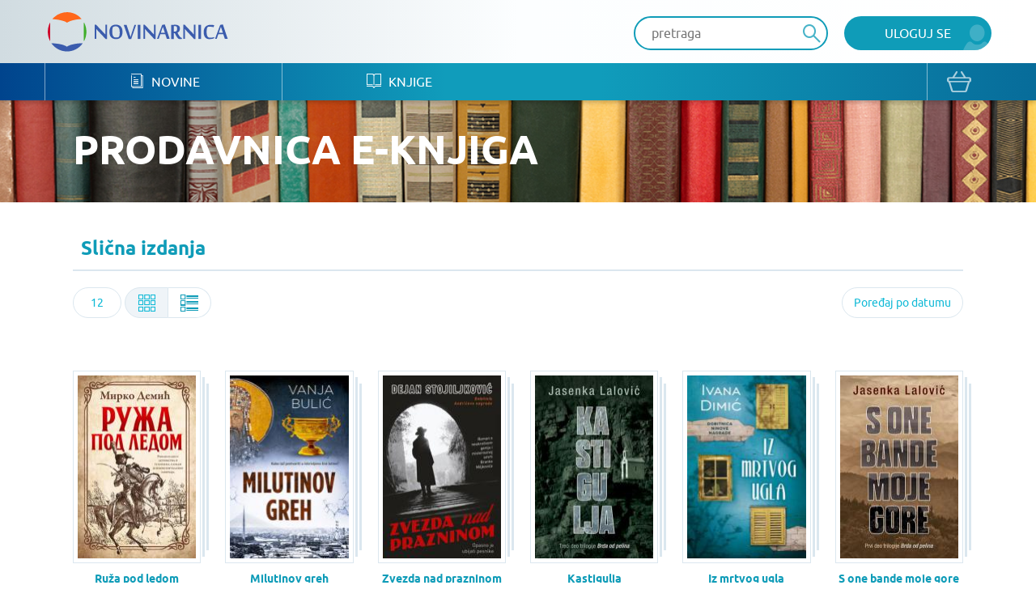

--- FILE ---
content_type: text/html; charset=UTF-8
request_url: https://www.novinarnica.net/knjige/soko-zove-lastu/sli%C4%8Dno
body_size: 29764
content:
<!DOCTYPE html>
<html lang="sr">
<head>
	<meta charset="UTF-8">
	<meta name="viewport" content="width=device-width, initial-scale=1.0, user-scalable=no, maximum-scale=1">
	<meta name="csrf-param" content="_csrf-website">
    <meta name="csrf-token" content="I8-IGMTX5-_azhAal-PQoVjlPhxDyQ4UDt14KvIkCz6l_HzGcEhCmmZsw2yAR0QqGDtclUDn4rLZ5Zpnk6lDkw==">
	<title>Soko zove lastu - Slična izdanja - Novinarnica - Sve novine na jednom mestu!</title>
	<link href="/css/main.css" rel="stylesheet">	
	<meta name="keywords" content="Soko zove lastu; Slična izdanja; Novinarnica" />
	<meta name="description" content="Soko zove lastu; Slična izdanja" />
	<meta property="og:title" content="Soko zove lastu - Slična izdanja - Novinarnica - Sve novine na jednom mestu!"/>
	<meta property="og:image" content="https://www.novinarnica.net/img/slide-1.png"/>
	<meta property="og:type" content="article"/>
	<meta property="og:url" content="https://www.novinarnica.net/knjige/soko-zove-lastu/sli%C4%8Dno"/>
	<meta property="og:site_name" content="Novinarnica"/>
	<meta property="og:description" content="Soko zove lastu; Slična izdanja" />
	<meta property="fb:app_id" content="313371395397304" />

	<link rel="shortcut icon" type="image/x-icon" href="/favicon.ico" />
    <link rel="apple-touch-icon" sizes="152x152" href="/apple-touch-icon-152x152.png">
    <link rel="apple-touch-icon" sizes="144x144" href="/apple-touch-icon-144x144.png">
    <link rel="apple-touch-icon" sizes="120x120" href="/apple-touch-icon-120x120.png">
    <link rel="apple-touch-icon" sizes="114x114" href="/apple-touch-icon-114x114.png">
    <link rel="apple-touch-icon" sizes="76x76" href="/apple-touch-icon-76x76.png">
    <link rel="apple-touch-icon" sizes="72x72" href="/apple-touch-icon-72x72.png">
    <link rel="apple-touch-icon" sizes="60x60" href="/apple-touch-icon-60x60.png">
    <link rel="apple-touch-icon" sizes="57x57" href="/apple-touch-icon-57x57.png">
    <link rel="icon" type="image/png" href="/favicon-196x196.png" sizes="196x196">
    <link rel="icon" type="image/png" href="/favicon-160x160.png" sizes="160x160">
    <link rel="icon" type="image/png" href="/favicon-96x96.png" sizes="96x96">
    <link rel="icon" type="image/png" href="/favicon-64x64.png" sizes="16x16">
    <link rel="icon" type="image/png" href="/favicon-48x48.png" sizes="16x16">
    <link rel="icon" type="image/png" href="/favicon-16x16.png" sizes="16x16">
    <link rel="icon" type="image/png" href="/favicon-32x32.png" sizes="32x32">
    <meta name="msapplication-TileImage" content="/mstile-144x144.png">
    <meta name="msapplication-TileColor" content="#ffc40d">

</head>
<body class="">


<div class="popup default-popup">
	<div class="modal">
		<div class="modal-header">
			<h3><i class="icon-star"></i> Modal Title</h3>
		</div>
		<div class="modal-content">
			<div class="input-holder">
				<input class="input" type="text" placeholder="Input text" />
			</div>
			<div class="input-holder">
				<input class="input" type="text" placeholder="Input text" />
			</div>
			<div class="input-holder">
				<textarea class="input" placeholder="Input text"></textarea>
			</div>
			<div class="input-holder">
				<p>Lorem ipsum dolor sit amet, consectetur adipiscing elit. Vestibulum aliquet
					turpis quis ante varius, et efficitur eros molestie. Suspendisse nunc diam,
					bibendum nec velit in, porta vehicula tortor. Proin mattis pulvinar ex, in
					ultrices nibh placerat non. Donec non volutpat nisi. Orci varius natoque
					penatibus et magnis dis parturient montes, nascetur ridiculus mus. Integer nisl
					orci, cursus at commodo et, rhoncus et quam. Etiam sit amet vulputate elit.
					Donec feugiat, augue id faucibus iaculis
			</div>
			<div class="input-holder">
				<button class="button primary lowercase" type="submit">Pošalji</button>
				<button class="button secondary lowercase close-popup" type="submit">Nemoj da
					Pošalješ
				</button>
			</div>
		</div>
	</div>
</div>

	<header>
		<div class="top">
			<div class="inner">
				<a href="/" class="logo">
					<img src="/img/novinarnica_logo.svg" />
				</a>
				<div class="right phone-hide">
											<a href="/korisnici/pristup" class="button primary user">Uloguj se</a>
										<div class="search-wrapper">
						<form action="/pretraga" class="header-search-form" method="GET">
							<button type="submit" class="button search"><i class="icon-search" disabled="disabled"></i>
							</button>
							<input class="input" placeholder="pretraga" autocomplete="off" name="term" />
						</form>
					</div>

					<script id="AutoCompleteTemplate" type="text/html">
						<li class="column newspaper-list-item">
							<a href="{{url}}">
								<div class="image">
									<img width="70px" src="{{img}}" />
								</div>
								<div class="text">
									<h4>{{name}}</h4>
									<p>{{desc}}</p>
								</div>
							</a>
						</li>
					</script>

					<div class="auto-complete-holder">
						<p class="auto-complete-message"></p>
						<div class="tse-scrollable scrollbar-dynamic" data-scrollbar>
							<ul id="AutoComplete" class="auto-complete"></ul>
						</div>
					</div>
				</div>

				<a href="javascript:void(0)" data-side="right" class="nav-action open-menu phone-show right-open-menu"><i class="lines"></i></a>
				<a href="/kupovina/prijava" class="phone-show cart">
					<i class="icon-bag"></i>				</a>
							</div>
		</div>
		<div class="bottom">
			<div class="inner">
				<nav class="clearfix navigation mobile-side-menu right-side-menu">
					<ul>
						<li class="phone-show">
							<div class="search-wrapper">
								<form action="/pretraga" class="header-search-form" method="GET">
									<button type="submit" class="button search"><i class="icon-search"></i></button>
									<input class="input" type="text" placeholder="pretraga" autocomplete="off" name="term" />
								</form>
							</div>
						</li>
													<li class="phone-show">
								<a href="/korisnici/pristup" class="user button primary">Uloguj se								</a>
							</li>
												<li>
							<a href="/novine"><i class="icon-newspaper"></i> Novine</a>
						</li>
						<li>
							<a href="/knjige"><i class="icon-book"></i> Knjige</a>
						</li>
												<li class="phone-show border-top">
							<a href="/o-nama">O nama</a>
						</li>
						<li class="phone-show">
							<a href="/izdavaci">Pregled izdavača</a>
						</li>
						<li class="phone-show">
							<a href="/nacini-placanja">Načini plaćanja</a>
						</li>
						<li class="phone-show">
							<a href="/pravilnik">Pravilnik</a>
						</li>
						<li class="phone-show">
							<a href="/pomoc">Pomoć</a>
						</li>
					</ul>
					<a href="/kupovina/prijava" class="phone-hide cart">
						<i class="icon-bag"></i>					</a>
					<ul class="social phone-show">
						<li>
							<a href="https://www.facebook.com/novinarnica" target="_blank"><i class="icon-fb" style="color: #106bb8"></i></a></li>
						<li><a href="https://twitter.com/Novinarnica""
							target="_blank"><i class="icon-twit" style="color:#109cb8;"></i></a>
						</li>
					</ul>
				</nav>
			</div>
		</div>
	</header>


<section class="hero" style="background-image: url(/img/temp_hero.jpg)">
	<div class="inner">
		<h1>Prodavnica e-knjiga</h1>
	</div>
</section>

<section class="white">
	<div class="inner">
		<div class="grid">
			<div class="grid-heading">
				<h2>Slična izdanja</h2>
			</div>
			<div id="list-wrapper" class="grid"><div class="pagination">
	<div class="row">
		<div class="column __8 m__1">
			<div class="select"><select data-preserve="switcher" class="switcher" name="switcher" style="width: 60px" ><option selected value="12">12</option><option  value="16">16</option><option  value="24">24</option><option  value="100">100</option></select></div>
			<div class="small-button-group button-group switch-view">
				<a href="javascript:void(0);" data-preserve="type" data-preserve-value="grid" class="active"class="active" data-switch="grid"><i class="icon-grid"></i></a>
				<a href="javascript:void(0);" data-preserve="type" data-preserve-value="list" data-switch="list"><i class="icon-list"></i></a>
			</div>
		</div>
		<div class="column __4 pull-right m__1">
			<div class="select pull-right"><select data-preserve="sorter" class="sorter" name="sorter" style="width: 150px" ><option selected value="date">Poređaj po datumu</option><option  value="title">Poređaj po naslovu</option><option  value="popularity">Poređaj po popularnosti</option></select></div>
		</div>
	</div>
</div>
<div class="grid-content">
			<ul class="row __6-block lt__4-block st__4-block m__3-block block-row" id="gridToList" data-archive-list="true">
			
<li class="column book-list-item">
			<a href="/knjiga/2690/ruza-pod-ledom">
			<div class="image">
			<div class="book-block">
				<img class="manicure" src="/thumbs/8deb4369fe17ea121a3bc67f8f597a40c73be24ca73f8a071bff5c5e7de73646.jpeg" alt="Ruža pod ledom - Mirko Demić">			</div>
		</div>
		<div class="text">
			<h4>Ruža pod ledom</h4>
			<p>Mirko Demić</p>
			<div class="description book-description border-box">
				<div class="row __0">
					<div class="column __4">
													<p>Izdavač:
								<span>Laguna</span>
							</p>
												<p>Godina izdanja:
							<span>2023</span></p>
					</div>
					<div class="column __4">
													<p>Broj strana: <span>168</span></p>
																			<p>Pismo: <span>Ćirilica</span></p>
											</div>
											<div class="column __4">
															<h3>3,33 <span>€</span> / 400,00 <span>RSD</span></h3>
													</div>
									</div>
			</div>
		</div>
	</a>
</li>


<li class="column book-list-item">
			<a href="/knjiga/2681/milutinov-greh">
			<div class="image">
			<div class="book-block">
				<img class="manicure" src="/thumbs/843be3c55cdbe7e21977b560971a9cc6e8791a13a4b981dff5b44b119d7f8f06.jpeg" alt="Milutinov greh - Vanja Bulić">			</div>
		</div>
		<div class="text">
			<h4>Milutinov greh</h4>
			<p>Vanja Bulić</p>
			<div class="description book-description border-box">
				<div class="row __0">
					<div class="column __4">
													<p>Izdavač:
								<span>Laguna</span>
							</p>
												<p>Godina izdanja:
							<span>2023</span></p>
					</div>
					<div class="column __4">
													<p>Broj strana: <span>288</span></p>
																			<p>Pismo: <span>Latinica</span></p>
											</div>
											<div class="column __4">
															<h3>4,17 <span>€</span> / 500,00 <span>RSD</span></h3>
													</div>
									</div>
			</div>
		</div>
	</a>
</li>


<li class="column book-list-item">
			<a href="/knjiga/2684/zvezda-nad-prazninom">
			<div class="image">
			<div class="book-block">
				<img class="manicure" src="/thumbs/20aef79f045efa40cf02709d0dd548690d13208d67bbd85fd37d67951d7838cc.jpeg" alt="Zvezda nad prazninom - Dejan Stojiljković">			</div>
		</div>
		<div class="text">
			<h4>Zvezda nad prazninom</h4>
			<p>Dejan Stojiljković</p>
			<div class="description book-description border-box">
				<div class="row __0">
					<div class="column __4">
													<p>Izdavač:
								<span>Laguna</span>
							</p>
												<p>Godina izdanja:
							<span>2023</span></p>
					</div>
					<div class="column __4">
													<p>Broj strana: <span>328</span></p>
																			<p>Pismo: <span>Latinica</span></p>
											</div>
											<div class="column __4">
															<h3>5,00 <span>€</span> / 600,00 <span>RSD</span></h3>
													</div>
									</div>
			</div>
		</div>
	</a>
</li>


<li class="column book-list-item">
			<a href="/knjiga/2670/kastigulja">
			<div class="image">
			<div class="book-block">
				<img class="manicure" src="/thumbs/3b4108fc17d582ac24db0286e139a10ffc9e91ac7a85e4e076eef4838fffd9b4.jpeg" alt="Kastigulja - Jasenka Lalović">			</div>
		</div>
		<div class="text">
			<h4>Kastigulja</h4>
			<p>Jasenka Lalović</p>
			<div class="description book-description border-box">
				<div class="row __0">
					<div class="column __4">
													<p>Izdavač:
								<span>Laguna</span>
							</p>
												<p>Godina izdanja:
							<span>2023</span></p>
					</div>
					<div class="column __4">
													<p>Broj strana: <span>536</span></p>
																			<p>Pismo: <span>Latinica</span></p>
											</div>
											<div class="column __4">
															<h3>7,50 <span>€</span> / 900,00 <span>RSD</span></h3>
													</div>
									</div>
			</div>
		</div>
	</a>
</li>


<li class="column book-list-item">
			<a href="/knjiga/2659/iz-mrtvog-ugla">
			<div class="image">
			<div class="book-block">
				<img class="manicure" src="/thumbs/4f7f633c9fe9a78063f79a519fe560df392dd68d84be3fd9ab14943326123a0b.jpeg" alt="Iz mrtvog ugla - Ivana Dimić">			</div>
		</div>
		<div class="text">
			<h4>Iz mrtvog ugla</h4>
			<p>Ivana Dimić</p>
			<div class="description book-description border-box">
				<div class="row __0">
					<div class="column __4">
													<p>Izdavač:
								<span>Laguna</span>
							</p>
												<p>Godina izdanja:
							<span>2023</span></p>
					</div>
					<div class="column __4">
													<p>Broj strana: <span>160</span></p>
																			<p>Pismo: <span>Latinica</span></p>
											</div>
											<div class="column __4">
															<h3>2,92 <span>€</span> / 350,00 <span>RSD</span></h3>
													</div>
									</div>
			</div>
		</div>
	</a>
</li>


<li class="column book-list-item">
			<a href="/knjiga/2661/s-one-bande-moje-gore">
			<div class="image">
			<div class="book-block">
				<img class="manicure" src="/thumbs/cbc2bb2ec4305a6396bdd701e73775467cdf82ba2ebbaaca7f116fa26832dbf9.jpeg" alt="S one bande moje gore - Jasenka Lalović">			</div>
		</div>
		<div class="text">
			<h4>S one bande moje gore</h4>
			<p>Jasenka Lalović</p>
			<div class="description book-description border-box">
				<div class="row __0">
					<div class="column __4">
													<p>Izdavač:
								<span>Laguna</span>
							</p>
												<p>Godina izdanja:
							<span>2023</span></p>
					</div>
					<div class="column __4">
													<p>Broj strana: <span>400</span></p>
																			<p>Pismo: <span>Latinica</span></p>
											</div>
											<div class="column __4">
															<h3>5,42 <span>€</span> / 650,00 <span>RSD</span></h3>
													</div>
									</div>
			</div>
		</div>
	</a>
</li>


<li class="column book-list-item">
			<a href="/knjiga/2663/papir">
			<div class="image">
			<div class="book-block">
				<img class="manicure" src="/thumbs/1557b16f48c9ce7fe6d0b7f281807136bdba9245c0dccdc8cef5c1ea234e48db.jpeg" alt="Papir - Goran Petrović">			</div>
		</div>
		<div class="text">
			<h4>Papir</h4>
			<p>Goran Petrović</p>
			<div class="description book-description border-box">
				<div class="row __0">
					<div class="column __4">
													<p>Izdavač:
								<span>Laguna</span>
							</p>
												<p>Godina izdanja:
							<span>2023</span></p>
					</div>
					<div class="column __4">
													<p>Broj strana: <span>160</span></p>
																			<p>Pismo: <span>Ćirilica</span></p>
											</div>
											<div class="column __4">
															<h3>3,75 <span>€</span> / 450,00 <span>RSD</span></h3>
													</div>
									</div>
			</div>
		</div>
	</a>
</li>


<li class="column book-list-item">
			<a href="/knjiga/2664/kako-sam-postala-flamenko-plesacica">
			<div class="image">
			<div class="book-block">
				<img class="manicure" src="/thumbs/b10310bc4603aff28c261e2fc139ad093f990e3411c72ab95cae91e435a0e771.jpeg" alt="Kako sam postala flamenko plesačica - Jelena Žugić">			</div>
		</div>
		<div class="text">
			<h4>Kako sam postala flame...</h4>
			<p>Jelena Žugić</p>
			<div class="description book-description border-box">
				<div class="row __0">
					<div class="column __4">
													<p>Izdavač:
								<span>PPM Enklava</span>
							</p>
												<p>Godina izdanja:
							<span>2023</span></p>
					</div>
					<div class="column __4">
													<p>Broj strana: <span>79</span></p>
																			<p>Pismo: <span>Latinica</span></p>
											</div>
											<div class="column __4">
															<h3>5,83 <span>€</span> / 700,00 <span>RSD</span></h3>
													</div>
									</div>
			</div>
		</div>
	</a>
</li>


<li class="column book-list-item">
			<a href="/knjiga/2660/ovo-vrijeme-sada">
			<div class="image">
			<div class="book-block">
				<img class="manicure" src="/thumbs/3708fafecc46a74a802b1a23ec75d3250676f8a6c8bfd07e6f6b822db2b991e4.jpeg" alt="Ovo vrijeme sada - Semezdin Mehmedinović">			</div>
		</div>
		<div class="text">
			<h4>Ovo vrijeme sada</h4>
			<p>Semezdin Mehmedinović</p>
			<div class="description book-description border-box">
				<div class="row __0">
					<div class="column __4">
													<p>Izdavač:
								<span>Laguna</span>
							</p>
												<p>Godina izdanja:
							<span>2022</span></p>
					</div>
					<div class="column __4">
													<p>Broj strana: <span>248</span></p>
																			<p>Pismo: <span>Latinica</span></p>
											</div>
											<div class="column __4">
															<h3>3,75 <span>€</span> / 450,00 <span>RSD</span></h3>
													</div>
									</div>
			</div>
		</div>
	</a>
</li>


<li class="column book-list-item">
			<a href="/knjiga/2650/list-na-korici-hleba">
			<div class="image">
			<div class="book-block">
				<img class="manicure" src="/thumbs/e3786117390677ca0a3394b3a7983a04ad90eb18257e71cd3513acaac27d9a26.jpeg" alt="List na korici hleba - Srđan Valjarević">			</div>
		</div>
		<div class="text">
			<h4>List na korici hleba</h4>
			<p>Srđan Valjarević</p>
			<div class="description book-description border-box">
				<div class="row __0">
					<div class="column __4">
													<p>Izdavač:
								<span>Laguna</span>
							</p>
												<p>Godina izdanja:
							<span>2022</span></p>
					</div>
					<div class="column __4">
													<p>Broj strana: <span>216</span></p>
																			<p>Pismo: <span>Latinica</span></p>
											</div>
											<div class="column __4">
															<h3>4,17 <span>€</span> / 500,00 <span>RSD</span></h3>
													</div>
									</div>
			</div>
		</div>
	</a>
</li>


<li class="column book-list-item">
			<a href="/knjiga/2658/ikonostas">
			<div class="image">
			<div class="book-block">
				<img class="manicure" src="/thumbs/3610e75a4ce12113e00c3f0d4ffd3b33a3caa225163bae216a295c31d6cbfbe1.jpeg" alt="Ikonostas - Goran Petrović">			</div>
		</div>
		<div class="text">
			<h4>Ikonostas</h4>
			<p>Goran Petrović</p>
			<div class="description book-description border-box">
				<div class="row __0">
					<div class="column __4">
													<p>Izdavač:
								<span>Laguna</span>
							</p>
												<p>Godina izdanja:
							<span>2022</span></p>
					</div>
					<div class="column __4">
													<p>Broj strana: <span>200</span></p>
																			<p>Pismo: <span>Ćirilica</span></p>
											</div>
											<div class="column __4">
															<h3>3,75 <span>€</span> / 450,00 <span>RSD</span></h3>
													</div>
									</div>
			</div>
		</div>
	</a>
</li>


<li class="column book-list-item">
			<a href="/knjiga/2656/price-o-adamu">
			<div class="image">
			<div class="book-block">
				<img class="manicure" src="/thumbs/9423c6e75033665a0734af958d9d65eb8410a5472cac228e4099c3efe4f54c73.jpeg" alt="Priče o Adamu - Lazar Pavlović">			</div>
		</div>
		<div class="text">
			<h4>Priče o Adamu</h4>
			<p>Lazar Pavlović</p>
			<div class="description book-description border-box">
				<div class="row __0">
					<div class="column __4">
													<p>Izdavač:
								<span>PPM Enklava</span>
							</p>
												<p>Godina izdanja:
							<span>2022</span></p>
					</div>
					<div class="column __4">
													<p>Broj strana: <span>109</span></p>
																			<p>Pismo: <span>Latinica</span></p>
											</div>
											<div class="column __4">
															<h3>7,50 <span>€</span> / 900,00 <span>RSD</span></h3>
													</div>
									</div>
			</div>
		</div>
	</a>
</li>

		</ul>
	</div>

<div class="pagination"><ul id="pager-container" class="pagination-list"><li class="prev disabled"><span><span></span></span></li>
<li class="active"><a href="/knjige/soko-zove-lastu/slično?page=1&amp;per-page=12" data-page="0">1</a></li>
<li><a href="/knjige/soko-zove-lastu/slično?page=2&amp;per-page=12" data-page="1">2</a></li>
<li><a href="/knjige/soko-zove-lastu/slično?page=3&amp;per-page=12" data-page="2">3</a></li>
<li><a href="/knjige/soko-zove-lastu/slično?page=4&amp;per-page=12" data-page="3">4</a></li>
<li><a href="/knjige/soko-zove-lastu/slično?page=5&amp;per-page=12" data-page="4">5</a></li>
<li class="next"><a href="/knjige/soko-zove-lastu/slično?page=2&amp;per-page=12" data-page="1"><span></span></a></li></ul></div>
</div>		</div>
	</div>
</section>



<section class="promo-section">
	<div class="inner">
		<ul class="row block-row __4-block st__3-block m__2-block">
							<li class="column">
					<img src="/img/iosapp.png" />
					<a href="https://itunes.apple.com/us/app/novinarnica/id875703487?mt=8" target="_blank" class="button primary ios">IOS Aplikacija</a>
				</li>
				<li class="column">
					<img src="/img/androidapp.png" />
					<a href="https://play.google.com/store/apps/details?id=air.Novinarnica" target="_blank" class="button primary android">Android Aplikacija</a>
				</li>
			
			<li class="column phone-hide">
				<img src="/img/gift.png" />
				<a href="/vaučeri" class="button primary voucher">Promo vaučer</a>
			</li>
			<li class="column">
				<img src="/img/credits.png" />
				<a href="/krediti" class="button primary credits">Kupi kredite</a>
			</li>
		</ul>
	</div>
</section>

<footer>
	<div class="top">
		<div class="inner">
			<div class="row">
				<div class="column __3 st__2 m__1">
					<h3 class="phone-hide">Kontakt</h3>
					<p>office@novinarnica.net<br />
						+381 11 6670 806<br />
						Branka Pešića 53<br />
						11080 Zemun, Beograd.</p>
				</div>
				<div class="column __3 st__2 phone-hide">
					<h3>Novinarnica</h3>
					<ul>
						<li>
							<a href="/o_nama">O nama</a>
						</li>
						<li>
							<a href="/izdavaci">Pregled izdavača</a>
						</li>
						<li>
							<a href="/nacini_placanja">Načini plaćanja</a>
						</li>
						<li>
							<a href="/pravilnik">Pravilnik</a>
						</li>
						<li>
							<a href="/pomoc">Pomoć</a>
						</li>
					</ul>
				</div>

				<div class="column __3 st__2 phone-hide">
					<h3>Pratite nas</h3>
					<ul>
						<li>
							<a href="https://www.facebook.com/novinarnica" target="_blank"><i class="icon-fb" style="color: #106bb8"></i>
								Facebook</a></li>
						<li><a href="https://twitter.com/Novinarnica""
							target="_blank"><i class="icon-twit" style="color:#109cb8;"></i>Twitter</a>
						</li>
					</ul>
				</div>
				<div class="column __3 st__6 m__1">
					<div class="footer-links">
						<div class="row cards __centered-row m__0">
							<div class="column __6 st__3 m__1">
								<a href="http://bancaintesa.rs" target="_blank">
									<img src="/img/intesa.png" />
								</a>
							</div>
							<div class="column __6 st__3 m__1">
								<a href="https://www.paypal.com/" target="_blank">
									<img src="/img/paypal.png" />
								</a>
							</div>
							<div class="column __4 st__2 m__3">
								<a target="_blank">
									<img src="/img/visa.png" />
								</a>
							</div>
							<div class="column __4 st__2 m__3">
								<a target="_blank">
									<img src="/img/master.png" />
								</a>
							</div>

							<div class="column __4 st__2 m__3">
								<a target="_blank">
									<img src="/img/maestro.png" />
								</a>
							</div>

							<div class="column __6 st__2 m__1">
								<a href="http://www.visa.ca/verified/infopane/index.html" target="_blank">
									<img src="/img/verifiedbyvisa.png" />
								</a>
							</div>

							<div class="column __6 st__2 m__1">
								<a href="http://www.mastercardbusiness.com/mcbiz/index.jsp?template=/orphans&amp;content=securecodepopup" target="_blank">
									<img src="/img/mastercardsecure.png" />
								</a>
							</div>
						</div>
					</div>
				</div>
			</div>
		</div>
	</div>
	<div class="bottom">
		<p>Copyright Novinarnica 2026</p>
	</div>
</footer>

<script>
	window.printTemplate = function (selector, data) {
		return Handlebars.compile($('#' + selector).html())(data);
	}
</script>
<!-- Global site tag (gtag.js) - Google Analytics -->
<script async src="https://www.googletagmanager.com/gtag/js?id=UA-26781315-2"></script>
<script>
  window.dataLayer = window.dataLayer || [];
  function gtag(){dataLayer.push(arguments);}
  gtag('js', new Date());

  gtag('config', 'UA-26781315-2');
</script>
<!-- Google tag (gtag.js) -->
<script async src="https://www.googletagmanager.com/gtag/js?id=G-6DTT7W6XHQ"></script>
<script>
  window.dataLayer = window.dataLayer || [];
  function gtag(){dataLayer.push(arguments);}
  gtag('js', new Date());
  gtag('config', 'G-6DTT7W6XHQ');
</script>
<script src="/js/jquery-1.11.1.min.js"></script>
<script src="/js/1-jquery.bxslider.min.js"></script>
<script src="/js/5-jquery.sidr.min.js"></script>
<script src="/js/2-select2.full.min.js"></script>
<script src="/js/6-scrollbar.min.js"></script>
<script src="/js/9-scripts.js"></script>
<script src="/js/handlebars-v4.0.10.js"></script>
<script type="text/javascript">jQuery(document).ready(function () {


		$(document).on("submit", ".header-search-form", function(e){
			if($('[name="term"]').val().length < 3) {
				e.preventDefault();
				return  false;
			}
		});

		var initClose;
		$(document).mousedown(function (event) {
			initClose = $('header .right').has(event.target).length === 0;
		});

		$(document).mouseup(function (event) {
			if (initClose && $('header .right').has(event.target).length === 0) {
				$('.auto-complete-holder').removeClass('visible');
			}
		});

		window.SearchAutoComplete = {

			/** {json} The current state of the auto complete. */
			model: {

				/** {bool} True if the results are still being loaded. */
				loading: false,

				/** {array} The list of results to show., or null if the search  */
				results: null
			},

			/** {array} The list of DOM elements used. */
			dom: {

				/** {jQuery} The input element which provides the term. */
				input: null,

				/** {jQuery} Master holder of the results. */
				holder: null,

				/** {jQuery} The paragraph that shows a message to the user. */
				message: null,

				/** {jQuery} The list which shows the results. */
				list: null
			},

			/**
			 * Initialize the auto complete.
			 */
			init: function () {
				this.dom.input = $('.header-search-form input[name="term"]');
				this.dom.holder = $('.auto-complete-holder');
				this.dom.message = $('.auto-complete-message');
				this.dom.list = $('#AutoComplete');
				this.dom.listHolder = $('.tse-scrollable');

				// Load the results
				this.dom.input.keyup(function () {
					var term = $(this).val().trim();
					SearchAutoComplete.model.results = null;

					// Minimum of 3 characters
					if (term.length >= 3) {
						SearchAutoComplete.model.loading = true;
						SearchAutoComplete.model.results = null;
						$.get(
							'/pretraga/@' + term,
							function (results) {
								SearchAutoComplete.model.results = results;
								SearchAutoComplete.model.loading = false;
								SearchAutoComplete.refresh();
							}
						);
					}

					SearchAutoComplete.refresh();
				});

				// Refresh on focus
				this.dom.input.focus(function () {
					SearchAutoComplete.refresh();
				});

				// Refresh on blur
				this.dom.input.blur(function () {
					// SearchAutoComplete.refresh();
				});

				this.refresh();
			},

			/**
			 * Refresh the view, based on the model.
			 */
			refresh: function () {

				// Get the term
				var term = this.dom.input.val().trim();

				// Hide
				if (!this.dom.input.is(':focus') && term === '') {
					this.dom.holder.removeClass('visible');
					return;
				}

				// Set the message
				var message = null;
				if (this.model.results === null || this.model.results.length === 0) {
					this.dom.listHolder.hide();
					// Loading
					if (this.model.loading) {
						message = 'Molimo sačekajte...';

						// No results
					} else if (this.model.results !== null) {
						message = 'Nije pronađena nijedna novina ili knjiga';

						// Initial message
					} else {
						message = 'Unesite bar tri slova za prikaz rezultata';
					}
				} else {
					this.dom.listHolder.show();
				}

				// Show the proper element
				this.dom.list.toggle(message === null);
				this.dom.message.toggle(message !== null).text(message ? message : '');

				// Print results
				this.dom.list.html('');
				if (this.model.results !== null) {
					for (var i in this.model.results) if (this.model.results.hasOwnProperty(i)) {
						this.dom.list.append(printTemplate('AutoCompleteTemplate', this.model.results[i]));
					}
				}

				// Show the main holder
				this.dom.holder.addClass('visible');
			}

		};
		SearchAutoComplete.init();

	

});</script></body>
</html>
